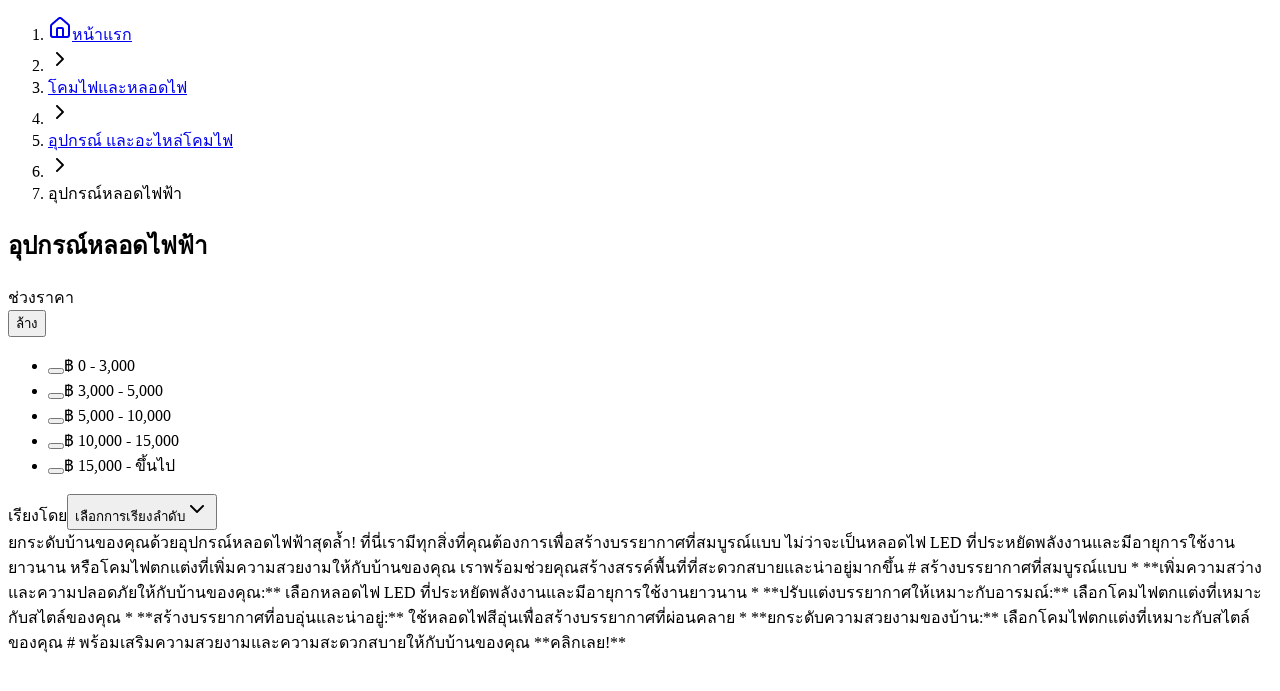

--- FILE ---
content_type: text/html; charset=utf-8
request_url: https://globalhouse.co.th/category/610
body_size: 6357
content:
<!DOCTYPE html><html lang="th"><head><script>(function(w,i,g){w[g]=w[g]||[];if(typeof w[g].push=='function')w[g].push(i)})
(window,'GTM-PK9MKSZ','google_tags_first_party');</script><script>(function(w,d,s,l){w[l]=w[l]||[];(function(){w[l].push(arguments);})('set', 'developer_id.dYzg1YT', true);
		w[l].push({'gtm.start':new Date().getTime(),event:'gtm.js'});var f=d.getElementsByTagName(s)[0],
		j=d.createElement(s);j.async=true;j.src='/uw47/';
		f.parentNode.insertBefore(j,f);
		})(window,document,'script','dataLayer');</script><meta charSet="utf-8" data-next-head=""/><meta charSet="utf-8"/><meta name="viewport" content="width=device-width" data-next-head=""/><title data-next-head="">ซื้อ อุปกรณ์หลอดไฟฟ้า ออนไลน์ ที่โกลบอลเฮ้าส์ ศูนย์รวมวัสดุก่อสร้างและตกแต่งบ้าน ครบวงจร</title><meta name="description" content="โกลบอลเฮ้าส์ จำหน่าย อุปกรณ์หลอดไฟฟ้า จากหลากหลายแบรนด์ชั้นนำ ภายใต้คุณภาพและมาตรฐานที่คุณต้องการ ในราคาสุดคุ้มค่า พร้อมรับประกันความพึงพอใจในสินค้าและบริการ" data-next-head=""/><meta name="keywords" content="Electrical lamp equipment,Electrical lamp equipment" data-next-head=""/><link rel="canonical" href="https://globalhouse.co.th/category/610" data-next-head=""/><meta property="og:title" content="ซื้อ อุปกรณ์หลอดไฟฟ้า ออนไลน์ ที่โกลบอลเฮ้าส์ ศูนย์รวมวัสดุก่อสร้างและตกแต่งบ้าน ครบวงจร" data-next-head=""/><meta property="og:description" content="โกลบอลเฮ้าส์ จำหน่าย อุปกรณ์หลอดไฟฟ้า จากหลากหลายแบรนด์ชั้นนำ ภายใต้คุณภาพและมาตรฐานที่คุณต้องการ ในราคาสุดคุ้มค่า พร้อมรับประกันความพึงพอใจในสินค้าและบริการ" data-next-head=""/><meta property="og:image" content="https://www.image-gbh.com/uploads/thumbnail/gbh__8859548104440_20200218090715.jpg" data-next-head=""/><meta property="og:url" content="https://globalhouse.co.th/category/610" data-next-head=""/><meta property="og:type" content="website" data-next-head=""/><meta name="twitter:card" content="summary_large_image" data-next-head=""/><meta name="twitter:site" content="@globalthailand" data-next-head=""/><meta name="twitter:domain" content="globalhouse.co.th" data-next-head=""/><meta name="twitter:title" content="ซื้อ อุปกรณ์หลอดไฟฟ้า ออนไลน์ ที่โกลบอลเฮ้าส์ ศูนย์รวมวัสดุก่อสร้างและตกแต่งบ้าน ครบวงจร" data-next-head=""/><meta name="twitter:description" content="โกลบอลเฮ้าส์ จำหน่าย อุปกรณ์หลอดไฟฟ้า จากหลากหลายแบรนด์ชั้นนำ ภายใต้คุณภาพและมาตรฐานที่คุณต้องการ ในราคาสุดคุ้มค่า พร้อมรับประกันความพึงพอใจในสินค้าและบริการ" data-next-head=""/><meta name="twitter:image" content="https://www.image-gbh.com/uploads/thumbnail/gbh__8859548104440_20200218090715.jpg" data-next-head=""/><meta name="robots" content="index, follow"/><meta http-equiv="Cache-Control" content="no-cache, no-store, must-revalidate"/><meta http-equiv="Pragma" content="no-cache"/><meta http-equiv="Expires" content="0"/><meta name="author" content="globalhouse.co.th"/><link rel="apple-touch-icon" sizes="57x57" href="/favicon/apple-icon-57x57.png"/><link rel="apple-touch-icon" sizes="60x60" href="/favicon/apple-icon-60x60.png"/><link rel="apple-touch-icon" sizes="72x72" href="/favicon/apple-icon-72x72.png"/><link rel="apple-touch-icon" sizes="76x76" href="/favicon/apple-icon-76x76.png"/><link rel="apple-touch-icon" sizes="114x114" href="/favicon/apple-icon-114x114.png"/><link rel="apple-touch-icon" sizes="120x120" href="/favicon/apple-icon-120x120.png"/><link rel="apple-touch-icon" sizes="144x144" href="/favicon/apple-icon-144x144.png"/><link rel="apple-touch-icon" sizes="152x152" href="/favicon/apple-icon-152x152.png"/><link rel="apple-touch-icon" sizes="180x180" href="/favicon/apple-icon-180x180.png"/><link rel="icon" type="image/png" sizes="192x192" href="/favicon/android-icon-192x192.png"/><link rel="icon" type="image/png" sizes="32x32" href="/favicon/favicon-32x32.png"/><link rel="icon" type="image/png" sizes="96x96" href="/favicon/favicon-96x96.png"/><link rel="icon" type="image/png" sizes="16x16" href="/favicon/favicon-16x16.png"/><link rel="manifest" href="/favicon/manifest.json"/><meta name="msapplication-TileColor" content="#ffffff"/><meta name="msapplication-TileImage" content="/favicon/ms-icon-144x144.png"/><meta name="theme-color" content="#ffffff"/><link rel="preload" href="/_next/static/media/f196b1e65fee88ed-s.p.woff2" as="font" type="font/woff2" crossorigin="anonymous" data-next-font="size-adjust"/><link rel="preload" href="/_next/static/media/cc95fdb254242a42-s.p.woff2" as="font" type="font/woff2" crossorigin="anonymous" data-next-font="size-adjust"/><link rel="preload" href="/_next/static/media/f8092a6a9ad7a44c-s.p.woff2" as="font" type="font/woff2" crossorigin="anonymous" data-next-font="size-adjust"/><link rel="preload" href="/_next/static/media/a1a058a3e6543db0-s.p.woff2" as="font" type="font/woff2" crossorigin="anonymous" data-next-font="size-adjust"/><link rel="preload" href="/_next/static/media/7dfdf996fafd0873-s.p.woff2" as="font" type="font/woff2" crossorigin="anonymous" data-next-font="size-adjust"/><link rel="preload" href="/_next/static/media/0b53384bc8cc52db-s.p.woff2" as="font" type="font/woff2" crossorigin="anonymous" data-next-font="size-adjust"/><link rel="preload" href="/_next/static/media/1f1bc71f0d981582-s.p.woff2" as="font" type="font/woff2" crossorigin="anonymous" data-next-font="size-adjust"/><link rel="preload" href="/_next/static/media/21502afb5d341639-s.p.woff2" as="font" type="font/woff2" crossorigin="anonymous" data-next-font="size-adjust"/><link rel="preload" href="/_next/static/css/7b647420a6f2d710.css" as="style"/><link rel="preload" href="/_next/static/css/8693a8b09f314249.css" as="style"/><link rel="preload" href="/_next/static/css/8b7d179711c59696.css" as="style"/><script type="application/ld+json" data-next-head="">{"@context":"https://schema.org","@type":"Organization","name":"โกลบอลเฮ้าส์","url":"https://globalhouse.co.th","logo":"https://globalhouse.co.th/images/logo.png","description":"ศูนย์รวมวัสดุก่อสร้างครบวงจร จำหน่าย เหล็ก ปูน หลังคา ประตู ฮาร์ดแวร์ สี ไฟฟ้า ประปา กระเบื้อง สุขภัณฑ์ ครัว ของแต่งบ้านและสวน ราคาถูกที่สุด","sameAs":["https://www.facebook.com/siamglobalhouse","https://www.instagram.com/globalhouse_official","https://www.youtube.com/@Globalhousethai"]}</script><meta itemProp="name" content="โกลบอลเฮ้าส์ | ศูนย์รวมวัสดุก่อสร้างและตกแต่งบ้านครบวงจร ซื้อออนไลน์หลากหลายแบรนด์ชั้นนำ รับประกันคุณภาพ"/><meta itemProp="description" content="ศูนย์รวมวัสดุก่อสร้างครบวงจร จำหน่าย เหล็ก ปูน หลังคา ประตู ฮาร์ดแวร์ สี ไฟฟ้า ประปา กระเบื้อง สุขภัณฑ์ ครัว ของแต่งบ้านและสวน ราคาถูกที่สุด"/><meta itemProp="image" content="https://www.image-gbh.com/images/og-image-globalhouse.jpg"/><script type="application/ld+json">{"@context":"https://schema.org","@type":"Organization","name":"โกลบอลเฮ้าส์","url":"https://globalhouse.co.th","logo":"https://globalhouse.co.th/images/logo.png","sameAs":["https://www.facebook.com/siamglobalhouse","https://www.instagram.com/globalhouse_official","https://www.youtube.com/@Globalhousethai"],"contactPoint":{"@type":"ContactPoint","telephone":"1160","contactType":"customer service"}}</script><link rel="stylesheet" href="/_next/static/css/7b647420a6f2d710.css" data-n-g=""/><link rel="stylesheet" href="/_next/static/css/8693a8b09f314249.css" data-n-g=""/><link rel="stylesheet" href="/_next/static/css/8b7d179711c59696.css"/><noscript data-n-css=""></noscript><script defer="" noModule="" src="/_next/static/chunks/polyfills-42372ed130431b0a.js"></script><script src="/_next/static/chunks/runtime-99a47f1e1c84d80d.js" defer=""></script><script src="/_next/static/chunks/react-57f7b536b7da33e5.js" defer=""></script><script src="/_next/static/chunks/vendors-56de9ad98766a4fb.js" defer=""></script><script src="/_next/static/chunks/main-9880b3eabda68a4b.js" defer=""></script><script src="/_next/static/chunks/date-libs-fb04bddbb53c9465.js" defer=""></script><script src="/_next/static/chunks/pages/_app-320e8cc2bc89731c.js" defer=""></script><script src="/_next/static/chunks/swiper-9d7203c64aac120c.js" defer=""></script><script src="/_next/static/chunks/icons-f8f9f1c1599699ac.js" defer=""></script><script src="/_next/static/chunks/9395-169216222da64b21.js" defer=""></script><script src="/_next/static/chunks/2998-a581e9434f6df09a.js" defer=""></script><script src="/_next/static/chunks/568-99b9f6ca81991ef3.js" defer=""></script><script src="/_next/static/chunks/6172-80e646bd3adb6193.js" defer=""></script><script src="/_next/static/chunks/pages/category/%5Bid%5D-d6e46d359cd1d76a.js" defer=""></script><script src="/_next/static/-eZwa8Bucc6cYERk92trd/_buildManifest.js" defer=""></script><script src="/_next/static/-eZwa8Bucc6cYERk92trd/_ssgManifest.js" defer=""></script></head><body class="mx-auto"><div id="__next"><script>((e,i,s,u,m,a,l,h)=>{let d=document.documentElement,w=["light","dark"];function p(n){(Array.isArray(e)?e:[e]).forEach(y=>{let k=y==="class",S=k&&a?m.map(f=>a[f]||f):m;k?(d.classList.remove(...S),d.classList.add(a&&a[n]?a[n]:n)):d.setAttribute(y,n)}),R(n)}function R(n){h&&w.includes(n)&&(d.style.colorScheme=n)}function c(){return window.matchMedia("(prefers-color-scheme: dark)").matches?"dark":"light"}if(u)p(u);else try{let n=localStorage.getItem(i)||s,y=l&&n==="system"?c():n;p(y)}catch(n){}})("class","theme","light",null,["light","dark"],null,true,true)</script><main class="__variable_795816 __variable_4cb8b3"><div class="__className_795816"><div id="base-content"><div class="Toastify"></div><div class="bg-gray-100 min-h-[calc(100vh_-_4rem)]"><div class="relative mx-auto !min-h-screen"><div class="container pb-6"><div class="transition-opacity duration-300 opacity-100"><section><div class="container mb-6"><nav aria-label="breadcrumb" data-slot="breadcrumb" class="w-full rounded-md py-2"><ol data-slot="breadcrumb-list" class="text-muted-foreground flex flex-wrap items-center gap-1.5 text-sm break-words sm:gap-2.5 overflow-x-auto whitespace-nowrap lg:overflow-x-visible"><li data-slot="breadcrumb-item" class="inline-flex items-center gap-1.5"><a class="hover:text-foreground transition-colors flex items-center" data-slot="breadcrumb-link" href="/"><svg xmlns="http://www.w3.org/2000/svg" width="24" height="24" viewBox="0 0 24 24" fill="none" stroke="currentColor" stroke-width="2" stroke-linecap="round" stroke-linejoin="round" class="lucide lucide-house h-4 w-4" aria-hidden="true"><path d="M15 21v-8a1 1 0 0 0-1-1h-4a1 1 0 0 0-1 1v8"></path><path d="M3 10a2 2 0 0 1 .709-1.528l7-5.999a2 2 0 0 1 2.582 0l7 5.999A2 2 0 0 1 21 10v9a2 2 0 0 1-2 2H5a2 2 0 0 1-2-2z"></path></svg><span class="ml-2">หน้าแรก</span></a></li><li data-slot="breadcrumb-separator" role="presentation" aria-hidden="true" class="[&amp;&gt;svg]:size-3.5"><svg xmlns="http://www.w3.org/2000/svg" width="24" height="24" viewBox="0 0 24 24" fill="none" stroke="currentColor" stroke-width="2" stroke-linecap="round" stroke-linejoin="round" class="lucide lucide-chevron-right h-4 w-4" aria-hidden="true"><path d="m9 18 6-6-6-6"></path></svg></li><li data-slot="breadcrumb-item" class="inline-flex items-center gap-1.5"><a data-slot="breadcrumb-link" class="hover:text-foreground transition-colors" href="/category/11">โคมไฟและหลอดไฟ</a></li><li data-slot="breadcrumb-separator" role="presentation" aria-hidden="true" class="[&amp;&gt;svg]:size-3.5"><svg xmlns="http://www.w3.org/2000/svg" width="24" height="24" viewBox="0 0 24 24" fill="none" stroke="currentColor" stroke-width="2" stroke-linecap="round" stroke-linejoin="round" class="lucide lucide-chevron-right h-4 w-4" aria-hidden="true"><path d="m9 18 6-6-6-6"></path></svg></li><li data-slot="breadcrumb-item" class="inline-flex items-center gap-1.5"><a data-slot="breadcrumb-link" class="hover:text-foreground transition-colors" href="/category/114">อุปกรณ์ และอะไหล่โคมไฟ</a></li><li data-slot="breadcrumb-separator" role="presentation" aria-hidden="true" class="[&amp;&gt;svg]:size-3.5"><svg xmlns="http://www.w3.org/2000/svg" width="24" height="24" viewBox="0 0 24 24" fill="none" stroke="currentColor" stroke-width="2" stroke-linecap="round" stroke-linejoin="round" class="lucide lucide-chevron-right h-4 w-4" aria-hidden="true"><path d="m9 18 6-6-6-6"></path></svg></li><li data-slot="breadcrumb-item" class="inline-flex items-center gap-1.5"><span data-slot="breadcrumb-page" role="link" aria-disabled="true" aria-current="page" class="text-foreground font-normal">อุปกรณ์หลอดไฟฟ้า</span></li></ol></nav><h1 class="my-4 text-left text-lg font-semibold leading-tight text-gray-800 lg:text-2xl">อุปกรณ์หลอดไฟฟ้า</h1></div><div></div><div class=" mx-auto flex items-start justify-center  "><div class="w-60  mr-3 hidden lg:block"><div data-slot="card" class="bg-card text-card-foreground flex flex-col rounded-xl border w-full border-none shadow-none gap-0 py-3"><div data-slot="card-header" class="@container/card-header grid auto-rows-min grid-rows-[auto_auto] items-start gap-1.5 px-6 has-[data-slot=card-action]:grid-cols-[1fr_auto] [.border-b]:pb-6 pb-2"><div class="flex items-center justify-between"><div data-slot="card-title" class="leading-none font-semibold font-bild text-gray-800">ช่วงราคา</div><button data-slot="button" class="inline-flex items-center justify-center whitespace-nowrap transition-all disabled:pointer-events-none disabled:opacity-50 [&amp;_svg]:pointer-events-none [&amp;_svg:not([class*=&#x27;size-&#x27;])]:size-4 shrink-0 [&amp;_svg]:shrink-0 outline-none focus-visible:border-ring focus-visible:ring-ring/50 focus-visible:ring-[3px] aria-invalid:ring-destructive/20 dark:aria-invalid:ring-destructive/40 aria-invalid:border-destructive hover:bg-accent dark:hover:bg-accent/50 rounded-md gap-1.5 has-[&gt;svg]:px-2.5 h-5 px-2 text-xs font-medium text-gray-500 hover:text-gray-900">ล้าง</button></div></div><div data-slot="card-content" class="p-1.5"><ul class="space-y-0.5"><li class="py-0.5"><div class="flex items-center rounded-md px-1 py-0.5 hover:bg-gray-50"><div class="flex items-center gap-1.5"><button type="button" role="checkbox" aria-checked="false" data-state="unchecked" value="on" data-slot="checkbox" class="peer border-input dark:bg-input/30 data-[state=checked]:bg-primary data-[state=checked]:text-primary-foreground dark:data-[state=checked]:bg-primary data-[state=checked]:border-primary focus-visible:border-ring focus-visible:ring-ring/50 aria-invalid:ring-destructive/20 dark:aria-invalid:ring-destructive/40 aria-invalid:border-destructive size-4 shrink-0 rounded-[4px] border shadow-xs transition-shadow outline-none focus-visible:ring-[3px] disabled:cursor-not-allowed disabled:opacity-50 h-3.5 w-3.5" id="price-0"></button><input type="checkbox" aria-hidden="true" tabindex="-1" style="position:absolute;pointer-events:none;opacity:0;margin:0;transform:translateX(-100%)" value="on"/><label data-slot="label" class="flex items-center gap-2 select-none group-data-[disabled=true]:pointer-events-none group-data-[disabled=true]:opacity-50 peer-disabled:cursor-not-allowed peer-disabled:opacity-50 cursor-pointer text-xs font-normal" for="price-0">฿ 0 - 3,000</label></div></div></li><li class="py-0.5"><div class="flex items-center rounded-md px-1 py-0.5 hover:bg-gray-50"><div class="flex items-center gap-1.5"><button type="button" role="checkbox" aria-checked="false" data-state="unchecked" value="on" data-slot="checkbox" class="peer border-input dark:bg-input/30 data-[state=checked]:bg-primary data-[state=checked]:text-primary-foreground dark:data-[state=checked]:bg-primary data-[state=checked]:border-primary focus-visible:border-ring focus-visible:ring-ring/50 aria-invalid:ring-destructive/20 dark:aria-invalid:ring-destructive/40 aria-invalid:border-destructive size-4 shrink-0 rounded-[4px] border shadow-xs transition-shadow outline-none focus-visible:ring-[3px] disabled:cursor-not-allowed disabled:opacity-50 h-3.5 w-3.5" id="price-1"></button><input type="checkbox" aria-hidden="true" tabindex="-1" style="position:absolute;pointer-events:none;opacity:0;margin:0;transform:translateX(-100%)" value="on"/><label data-slot="label" class="flex items-center gap-2 select-none group-data-[disabled=true]:pointer-events-none group-data-[disabled=true]:opacity-50 peer-disabled:cursor-not-allowed peer-disabled:opacity-50 cursor-pointer text-xs font-normal" for="price-1">฿ 3,000 - 5,000</label></div></div></li><li class="py-0.5"><div class="flex items-center rounded-md px-1 py-0.5 hover:bg-gray-50"><div class="flex items-center gap-1.5"><button type="button" role="checkbox" aria-checked="false" data-state="unchecked" value="on" data-slot="checkbox" class="peer border-input dark:bg-input/30 data-[state=checked]:bg-primary data-[state=checked]:text-primary-foreground dark:data-[state=checked]:bg-primary data-[state=checked]:border-primary focus-visible:border-ring focus-visible:ring-ring/50 aria-invalid:ring-destructive/20 dark:aria-invalid:ring-destructive/40 aria-invalid:border-destructive size-4 shrink-0 rounded-[4px] border shadow-xs transition-shadow outline-none focus-visible:ring-[3px] disabled:cursor-not-allowed disabled:opacity-50 h-3.5 w-3.5" id="price-2"></button><input type="checkbox" aria-hidden="true" tabindex="-1" style="position:absolute;pointer-events:none;opacity:0;margin:0;transform:translateX(-100%)" value="on"/><label data-slot="label" class="flex items-center gap-2 select-none group-data-[disabled=true]:pointer-events-none group-data-[disabled=true]:opacity-50 peer-disabled:cursor-not-allowed peer-disabled:opacity-50 cursor-pointer text-xs font-normal" for="price-2">฿ 5,000 - 10,000</label></div></div></li><li class="py-0.5"><div class="flex items-center rounded-md px-1 py-0.5 hover:bg-gray-50"><div class="flex items-center gap-1.5"><button type="button" role="checkbox" aria-checked="false" data-state="unchecked" value="on" data-slot="checkbox" class="peer border-input dark:bg-input/30 data-[state=checked]:bg-primary data-[state=checked]:text-primary-foreground dark:data-[state=checked]:bg-primary data-[state=checked]:border-primary focus-visible:border-ring focus-visible:ring-ring/50 aria-invalid:ring-destructive/20 dark:aria-invalid:ring-destructive/40 aria-invalid:border-destructive size-4 shrink-0 rounded-[4px] border shadow-xs transition-shadow outline-none focus-visible:ring-[3px] disabled:cursor-not-allowed disabled:opacity-50 h-3.5 w-3.5" id="price-3"></button><input type="checkbox" aria-hidden="true" tabindex="-1" style="position:absolute;pointer-events:none;opacity:0;margin:0;transform:translateX(-100%)" value="on"/><label data-slot="label" class="flex items-center gap-2 select-none group-data-[disabled=true]:pointer-events-none group-data-[disabled=true]:opacity-50 peer-disabled:cursor-not-allowed peer-disabled:opacity-50 cursor-pointer text-xs font-normal" for="price-3">฿ 10,000 - 15,000</label></div></div></li><li class="py-0.5"><div class="flex items-center rounded-md px-1 py-0.5 hover:bg-gray-50"><div class="flex items-center gap-1.5"><button type="button" role="checkbox" aria-checked="false" data-state="unchecked" value="on" data-slot="checkbox" class="peer border-input dark:bg-input/30 data-[state=checked]:bg-primary data-[state=checked]:text-primary-foreground dark:data-[state=checked]:bg-primary data-[state=checked]:border-primary focus-visible:border-ring focus-visible:ring-ring/50 aria-invalid:ring-destructive/20 dark:aria-invalid:ring-destructive/40 aria-invalid:border-destructive size-4 shrink-0 rounded-[4px] border shadow-xs transition-shadow outline-none focus-visible:ring-[3px] disabled:cursor-not-allowed disabled:opacity-50 h-3.5 w-3.5" id="price-4"></button><input type="checkbox" aria-hidden="true" tabindex="-1" style="position:absolute;pointer-events:none;opacity:0;margin:0;transform:translateX(-100%)" value="on"/><label data-slot="label" class="flex items-center gap-2 select-none group-data-[disabled=true]:pointer-events-none group-data-[disabled=true]:opacity-50 peer-disabled:cursor-not-allowed peer-disabled:opacity-50 cursor-pointer text-xs font-normal" for="price-4">฿ 15,000 - ขึ้นไป</label></div></div></li></ul></div></div></div><div class="w-full flex-1"><div class="flex items-center justify-between bg-white py-2 px-4 rounded-md mb-3"><span class="text-gray-700 font-medium">เรียงโดย</span><button type="button" role="combobox" aria-controls="radix-«R4ril6»" aria-expanded="false" aria-autocomplete="none" dir="ltr" data-state="closed" data-placeholder="" data-slot="select-trigger" data-size="default" class="border-input data-[placeholder]:text-muted-foreground [&amp;_svg:not([class*=&#x27;text-&#x27;])]:text-muted-foreground focus-visible:border-ring focus-visible:ring-ring/50 aria-invalid:ring-destructive/20 dark:aria-invalid:ring-destructive/40 aria-invalid:border-destructive dark:bg-input/30 dark:hover:bg-input/50 flex items-center justify-between gap-2 rounded-md border bg-transparent px-3 py-2 text-sm whitespace-nowrap shadow-xs transition-[color,box-shadow] outline-none focus-visible:ring-[3px] disabled:cursor-not-allowed disabled:opacity-50 data-[size=default]:h-9 data-[size=sm]:h-8 *:data-[slot=select-value]:line-clamp-1 *:data-[slot=select-value]:flex *:data-[slot=select-value]:items-center *:data-[slot=select-value]:gap-2 [&amp;_svg]:pointer-events-none [&amp;_svg]:shrink-0 [&amp;_svg:not([class*=&#x27;size-&#x27;])]:size-4 w-[180px]"><span data-slot="select-value" style="pointer-events:none">เลือกการเรียงลำดับ</span><svg xmlns="http://www.w3.org/2000/svg" width="24" height="24" viewBox="0 0 24 24" fill="none" stroke="currentColor" stroke-width="2" stroke-linecap="round" stroke-linejoin="round" class="lucide lucide-chevron-down size-4 opacity-50" aria-hidden="true"><path d="m6 9 6 6 6-6"></path></svg></button><select aria-hidden="true" tabindex="-1" style="position:absolute;border:0;width:1px;height:1px;padding:0;margin:-1px;overflow:hidden;clip:rect(0, 0, 0, 0);white-space:nowrap;word-wrap:normal"></select></div><div class="w-full"><div class="grid grid-cols-2 sm:grid-cols-3 md:grid-cols-4 lg:grid-cols-4 gap-4 bg-white"><div class="flex flex-col space-y-3 p-2"><div data-slot="skeleton" class="bg-gray-200/85 animate-pulse h-[220px] w-full rounded-md"></div><div data-slot="skeleton" class="bg-gray-200/85 animate-pulse rounded-md h-4 w-[100px]"></div><div data-slot="skeleton" class="bg-gray-200/85 animate-pulse rounded-md h-4 w-full"></div><div data-slot="skeleton" class="bg-gray-200/85 animate-pulse rounded-md h-4 w-[150px]"></div><div class="my-2"></div><div data-slot="skeleton" class="bg-gray-200/85 animate-pulse rounded-md h-4 w-[90px]"></div><div data-slot="skeleton" class="bg-gray-200/85 animate-pulse rounded-md h-7 w-[120px]"></div></div><div class="flex flex-col space-y-3 p-2"><div data-slot="skeleton" class="bg-gray-200/85 animate-pulse h-[220px] w-full rounded-md"></div><div data-slot="skeleton" class="bg-gray-200/85 animate-pulse rounded-md h-4 w-[100px]"></div><div data-slot="skeleton" class="bg-gray-200/85 animate-pulse rounded-md h-4 w-full"></div><div data-slot="skeleton" class="bg-gray-200/85 animate-pulse rounded-md h-4 w-[150px]"></div><div class="my-2"></div><div data-slot="skeleton" class="bg-gray-200/85 animate-pulse rounded-md h-4 w-[90px]"></div><div data-slot="skeleton" class="bg-gray-200/85 animate-pulse rounded-md h-7 w-[120px]"></div></div><div class="flex flex-col space-y-3 p-2"><div data-slot="skeleton" class="bg-gray-200/85 animate-pulse h-[220px] w-full rounded-md"></div><div data-slot="skeleton" class="bg-gray-200/85 animate-pulse rounded-md h-4 w-[100px]"></div><div data-slot="skeleton" class="bg-gray-200/85 animate-pulse rounded-md h-4 w-full"></div><div data-slot="skeleton" class="bg-gray-200/85 animate-pulse rounded-md h-4 w-[150px]"></div><div class="my-2"></div><div data-slot="skeleton" class="bg-gray-200/85 animate-pulse rounded-md h-4 w-[90px]"></div><div data-slot="skeleton" class="bg-gray-200/85 animate-pulse rounded-md h-7 w-[120px]"></div></div><div class="flex flex-col space-y-3 p-2"><div data-slot="skeleton" class="bg-gray-200/85 animate-pulse h-[220px] w-full rounded-md"></div><div data-slot="skeleton" class="bg-gray-200/85 animate-pulse rounded-md h-4 w-[100px]"></div><div data-slot="skeleton" class="bg-gray-200/85 animate-pulse rounded-md h-4 w-full"></div><div data-slot="skeleton" class="bg-gray-200/85 animate-pulse rounded-md h-4 w-[150px]"></div><div class="my-2"></div><div data-slot="skeleton" class="bg-gray-200/85 animate-pulse rounded-md h-4 w-[90px]"></div><div data-slot="skeleton" class="bg-gray-200/85 animate-pulse rounded-md h-7 w-[120px]"></div></div><div class="flex flex-col space-y-3 p-2"><div data-slot="skeleton" class="bg-gray-200/85 animate-pulse h-[220px] w-full rounded-md"></div><div data-slot="skeleton" class="bg-gray-200/85 animate-pulse rounded-md h-4 w-[100px]"></div><div data-slot="skeleton" class="bg-gray-200/85 animate-pulse rounded-md h-4 w-full"></div><div data-slot="skeleton" class="bg-gray-200/85 animate-pulse rounded-md h-4 w-[150px]"></div><div class="my-2"></div><div data-slot="skeleton" class="bg-gray-200/85 animate-pulse rounded-md h-4 w-[90px]"></div><div data-slot="skeleton" class="bg-gray-200/85 animate-pulse rounded-md h-7 w-[120px]"></div></div><div class="flex flex-col space-y-3 p-2"><div data-slot="skeleton" class="bg-gray-200/85 animate-pulse h-[220px] w-full rounded-md"></div><div data-slot="skeleton" class="bg-gray-200/85 animate-pulse rounded-md h-4 w-[100px]"></div><div data-slot="skeleton" class="bg-gray-200/85 animate-pulse rounded-md h-4 w-full"></div><div data-slot="skeleton" class="bg-gray-200/85 animate-pulse rounded-md h-4 w-[150px]"></div><div class="my-2"></div><div data-slot="skeleton" class="bg-gray-200/85 animate-pulse rounded-md h-4 w-[90px]"></div><div data-slot="skeleton" class="bg-gray-200/85 animate-pulse rounded-md h-7 w-[120px]"></div></div><div class="flex flex-col space-y-3 p-2"><div data-slot="skeleton" class="bg-gray-200/85 animate-pulse h-[220px] w-full rounded-md"></div><div data-slot="skeleton" class="bg-gray-200/85 animate-pulse rounded-md h-4 w-[100px]"></div><div data-slot="skeleton" class="bg-gray-200/85 animate-pulse rounded-md h-4 w-full"></div><div data-slot="skeleton" class="bg-gray-200/85 animate-pulse rounded-md h-4 w-[150px]"></div><div class="my-2"></div><div data-slot="skeleton" class="bg-gray-200/85 animate-pulse rounded-md h-4 w-[90px]"></div><div data-slot="skeleton" class="bg-gray-200/85 animate-pulse rounded-md h-7 w-[120px]"></div></div><div class="flex flex-col space-y-3 p-2"><div data-slot="skeleton" class="bg-gray-200/85 animate-pulse h-[220px] w-full rounded-md"></div><div data-slot="skeleton" class="bg-gray-200/85 animate-pulse rounded-md h-4 w-[100px]"></div><div data-slot="skeleton" class="bg-gray-200/85 animate-pulse rounded-md h-4 w-full"></div><div data-slot="skeleton" class="bg-gray-200/85 animate-pulse rounded-md h-4 w-[150px]"></div><div class="my-2"></div><div data-slot="skeleton" class="bg-gray-200/85 animate-pulse rounded-md h-4 w-[90px]"></div><div data-slot="skeleton" class="bg-gray-200/85 animate-pulse rounded-md h-7 w-[120px]"></div></div><div class="flex flex-col space-y-3 p-2"><div data-slot="skeleton" class="bg-gray-200/85 animate-pulse h-[220px] w-full rounded-md"></div><div data-slot="skeleton" class="bg-gray-200/85 animate-pulse rounded-md h-4 w-[100px]"></div><div data-slot="skeleton" class="bg-gray-200/85 animate-pulse rounded-md h-4 w-full"></div><div data-slot="skeleton" class="bg-gray-200/85 animate-pulse rounded-md h-4 w-[150px]"></div><div class="my-2"></div><div data-slot="skeleton" class="bg-gray-200/85 animate-pulse rounded-md h-4 w-[90px]"></div><div data-slot="skeleton" class="bg-gray-200/85 animate-pulse rounded-md h-7 w-[120px]"></div></div><div class="flex flex-col space-y-3 p-2"><div data-slot="skeleton" class="bg-gray-200/85 animate-pulse h-[220px] w-full rounded-md"></div><div data-slot="skeleton" class="bg-gray-200/85 animate-pulse rounded-md h-4 w-[100px]"></div><div data-slot="skeleton" class="bg-gray-200/85 animate-pulse rounded-md h-4 w-full"></div><div data-slot="skeleton" class="bg-gray-200/85 animate-pulse rounded-md h-4 w-[150px]"></div><div class="my-2"></div><div data-slot="skeleton" class="bg-gray-200/85 animate-pulse rounded-md h-4 w-[90px]"></div><div data-slot="skeleton" class="bg-gray-200/85 animate-pulse rounded-md h-7 w-[120px]"></div></div><div class="flex flex-col space-y-3 p-2"><div data-slot="skeleton" class="bg-gray-200/85 animate-pulse h-[220px] w-full rounded-md"></div><div data-slot="skeleton" class="bg-gray-200/85 animate-pulse rounded-md h-4 w-[100px]"></div><div data-slot="skeleton" class="bg-gray-200/85 animate-pulse rounded-md h-4 w-full"></div><div data-slot="skeleton" class="bg-gray-200/85 animate-pulse rounded-md h-4 w-[150px]"></div><div class="my-2"></div><div data-slot="skeleton" class="bg-gray-200/85 animate-pulse rounded-md h-4 w-[90px]"></div><div data-slot="skeleton" class="bg-gray-200/85 animate-pulse rounded-md h-7 w-[120px]"></div></div><div class="flex flex-col space-y-3 p-2"><div data-slot="skeleton" class="bg-gray-200/85 animate-pulse h-[220px] w-full rounded-md"></div><div data-slot="skeleton" class="bg-gray-200/85 animate-pulse rounded-md h-4 w-[100px]"></div><div data-slot="skeleton" class="bg-gray-200/85 animate-pulse rounded-md h-4 w-full"></div><div data-slot="skeleton" class="bg-gray-200/85 animate-pulse rounded-md h-4 w-[150px]"></div><div class="my-2"></div><div data-slot="skeleton" class="bg-gray-200/85 animate-pulse rounded-md h-4 w-[90px]"></div><div data-slot="skeleton" class="bg-gray-200/85 animate-pulse rounded-md h-7 w-[120px]"></div></div></div></div><div class="mt-6 bg-white p-6 border-[1px] border-gray-100 rounded-lg shadow-sm content-category leading-7"><div class="prose max-w-none text-gray-600 prose-headings:text-gray-800 prose-headings:font-medium prose-p:text-base">ยกระดับบ้านของคุณด้วยอุปกรณ์หลอดไฟฟ้าสุดล้ำ!  ที่นี่เรามีทุกสิ่งที่คุณต้องการเพื่อสร้างบรรยากาศที่สมบูรณ์แบบ ไม่ว่าจะเป็นหลอดไฟ LED ที่ประหยัดพลังงานและมีอายุการใช้งานยาวนาน หรือโคมไฟตกแต่งที่เพิ่มความสวยงามให้กับบ้านของคุณ เราพร้อมช่วยคุณสร้างสรรค์พื้นที่ที่สะดวกสบายและน่าอยู่มากขึ้น  # สร้างบรรยากาศที่สมบูรณ์แบบ  * **เพิ่มความสว่างและความปลอดภัยให้กับบ้านของคุณ:** เลือกหลอดไฟ LED ที่ประหยัดพลังงานและมีอายุการใช้งานยาวนาน  * **ปรับแต่งบรรยากาศให้เหมาะกับอารมณ์:** เลือกโคมไฟตกแต่งที่เหมาะกับสไตล์ของคุณ  * **สร้างบรรยากาศที่อบอุ่นและน่าอยู่:** ใช้หลอดไฟสีอุ่นเพื่อสร้างบรรยากาศที่ผ่อนคลาย  * **ยกระดับความสวยงามของบ้าน:** เลือกโคมไฟตกแต่งที่เหมาะกับสไตล์ของคุณ  #  พร้อมเสริมความสวยงามและความสะดวกสบายให้กับบ้านของคุณ  **คลิกเลย!**</div></div></div></div></section></div></div></div></div></div></div></main></div><script id="__NEXT_DATA__" type="application/json">{"props":{"pageProps":{"status":200,"category":{"meta":{"entity_id":"610","parent_id":"114","level":3,"name":"อุปกรณ์หลอดไฟฟ้า","name_en":"Electrical lamp equipment","title_seo":"ซื้อ อุปกรณ์หลอดไฟฟ้า ออนไลน์ ที่โกลบอลเฮ้าส์ ศูนย์รวมวัสดุก่อสร้างและตกแต่งบ้าน ครบวงจร","meta_data":"โกลบอลเฮ้าส์ จำหน่าย อุปกรณ์หลอดไฟฟ้า จากหลากหลายแบรนด์ชั้นนำ ภายใต้คุณภาพและมาตรฐานที่คุณต้องการ ในราคาสุดคุ้มค่า พร้อมรับประกันความพึงพอใจในสินค้าและบริการ","keywords":"Electrical lamp equipment,Electrical lamp equipment","seo_content":"ยกระดับบ้านของคุณด้วยอุปกรณ์หลอดไฟฟ้าสุดล้ำ!  ที่นี่เรามีทุกสิ่งที่คุณต้องการเพื่อสร้างบรรยากาศที่สมบูรณ์แบบ ไม่ว่าจะเป็นหลอดไฟ LED ที่ประหยัดพลังงานและมีอายุการใช้งานยาวนาน หรือโคมไฟตกแต่งที่เพิ่มความสวยงามให้กับบ้านของคุณ เราพร้อมช่วยคุณสร้างสรรค์พื้นที่ที่สะดวกสบายและน่าอยู่มากขึ้น  # สร้างบรรยากาศที่สมบูรณ์แบบ  * **เพิ่มความสว่างและความปลอดภัยให้กับบ้านของคุณ:** เลือกหลอดไฟ LED ที่ประหยัดพลังงานและมีอายุการใช้งานยาวนาน  * **ปรับแต่งบรรยากาศให้เหมาะกับอารมณ์:** เลือกโคมไฟตกแต่งที่เหมาะกับสไตล์ของคุณ  * **สร้างบรรยากาศที่อบอุ่นและน่าอยู่:** ใช้หลอดไฟสีอุ่นเพื่อสร้างบรรยากาศที่ผ่อนคลาย  * **ยกระดับความสวยงามของบ้าน:** เลือกโคมไฟตกแต่งที่เหมาะกับสไตล์ของคุณ  #  พร้อมเสริมความสวยงามและความสะดวกสบายให้กับบ้านของคุณ  **คลิกเลย!**","logo_img":"อุปกรณ์หลอดไฟฟ้า.jpg","active":true,"order_list":null,"ref_id":"610","logo_img_id":"399.jpg","cover_img":null,"h1_title":"อุปกรณ์หลอดไฟฟ้า","productInfo":{"pro_barcode":"8859548104440","pro_name_new":"EILON รีโมทควบคุมอินฟราเรด รุ่น HD139","image_fullpath":"https://www.image-gbh.com/uploads/thumbnail/gbh__8859548104440_20200218090715.jpg"}},"breadcrumb":[{"id_group":11,"name_group":"โคมไฟและหลอดไฟ","level":1},{"id_group":114,"name_group":"อุปกรณ์ และอะไหล่โคมไฟ","level":2},{"id_group":610,"name_group":"อุปกรณ์หลอดไฟฟ้า","level":3}],"reting":{"context":"https://schema.org/","type":"Product","name":"อุปกรณ์หลอดไฟฟ้า","image":"https://www.image-gbh.com/uploads/thumbnail/gbh__8859548104440_20200218090715.jpg","description":"โกลบอลเฮ้าส์ จำหน่าย อุปกรณ์หลอดไฟฟ้า จากหลากหลายแบรนด์ชั้นนำ ภายใต้คุณภาพและมาตรฐานที่คุณต้องการ ในราคาสุดคุ้มค่า พร้อมรับประกันความพึงพอใจในสินค้าและบริการ","aggregateRating":{"type":"AggregateRating","ratingValue":"4.75","bestRating":"5","worstRating":"4.5","ratingCount":"5066"}},"curentPage":0}},"__N_SSP":true},"page":"/category/[id]","query":{"id":"610"},"buildId":"-eZwa8Bucc6cYERk92trd","isFallback":false,"isExperimentalCompile":false,"gssp":true,"scriptLoader":[]}</script><script defer src="https://static.cloudflareinsights.com/beacon.min.js/vcd15cbe7772f49c399c6a5babf22c1241717689176015" integrity="sha512-ZpsOmlRQV6y907TI0dKBHq9Md29nnaEIPlkf84rnaERnq6zvWvPUqr2ft8M1aS28oN72PdrCzSjY4U6VaAw1EQ==" data-cf-beacon='{"version":"2024.11.0","token":"b695614a10e445ffb402e0edbc27322c","server_timing":{"name":{"cfCacheStatus":true,"cfEdge":true,"cfExtPri":true,"cfL4":true,"cfOrigin":true,"cfSpeedBrain":true},"location_startswith":null}}' crossorigin="anonymous"></script>
</body></html>